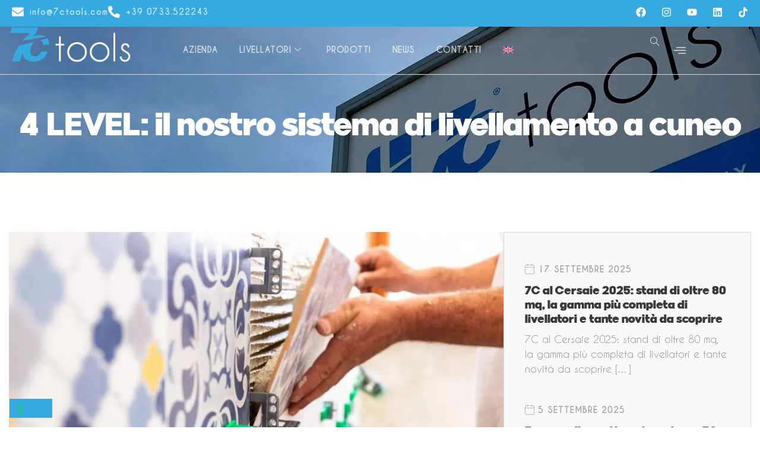

--- FILE ---
content_type: text/css; charset=utf-8
request_url: https://www.7ctools.com/wp-content/cache/min/1/wp-content/plugins/document-embedder-addons-for-elementor/admin/assets/css/main.css?ver=1768554959
body_size: 459
content:
.full_screen{position:absolute;top:0;right:0;width:100px;height:100px;z-index:9999}.protect{position:absolute;top:0;right:0;width:100%;height:100%;z-index:9999}.download{display:inline;text-align:center}.allow_print{display:inline}.toggle_menu{display:inline}.bbutton{margin-bottom:10px}.bbutton-bottom{margin-bottom:10px;cursor:pointer}.wp_head_example,.native_style,.powr_point_style,.only_excel_viewer,.g_slides,.sleek_pdf_viewer_style{text-align:center;margin:0 auto;padding-bottom:20px}.wp_head_example,.google_docs,.google_sheet,.native_style,.power_point_viewer,.only_excel,.word_style,.g_slides_styles,.flip_viewer_style,.sleek_pdf_viewer_style h3,.flip_viewer_style h3{text-align:center}.df-ui-btn span{display:block!important}.df-ui-next span{display:none!important;position:relative}.df-ui-next::after{content:'›';position:absolute;top:50%;left:50%;transform:translate(-50%,-50%)}.df-ui-prev span{display:none!important;position:relative}.df-ui-prev::after{content:'‹';position:absolute;top:50%;left:50%;transform:translate(-50%,-50%)}.df-ui-outline span{display:none!important;position:relative}.df-ui-outline::after{content:'☰';position:absolute;top:50%;left:50%;transform:translate(-50%,-50%)}.df-ui-thumbnail span{display:none!important;position:relative}.df-ui-thumbnail::after{content:'▤';position:absolute;top:50%;left:50%;transform:translate(-50%,-50%)}.df-ui-zoomin span{display:none!important;position:relative}.df-ui-zoomin::after{content:'+';position:absolute;top:50%;left:50%;transform:translate(-50%,-50%)}.df-ui-zoomout span{display:none!important;position:relative}.df-ui-zoomout::after{content:'−';position:absolute;top:50%;left:50%;transform:translate(-50%,-50%)}.df-ui-fullscreen span{display:none!important;position:relative}.df-ui-fullscreen::after{content:'⤢';position:absolute;top:50%;left:50%;transform:translate(-50%,-50%)}.df-ui-share span{display:none!important;position:relative}.df-ui-share::after{content:'⤴';position:absolute;top:50%;left:50%;transform:translate(-50%,-50%)}.df-ui-more{position:relative}.df-ui-more::after{content:'⋮';position:absolute;top:50%;left:50%;transform:translate(-50%,-50%)}#sleek-pdf-viewer{overflow:hidden}#view-pdf-btn{cursor:pointer;padding:10px 21px;font-family:'Arial';font-size:18px;line-height:28px;color:#ededed;border-radius:5px;border:1px #404040;background-color:#1473e6}

--- FILE ---
content_type: text/css; charset=utf-8
request_url: https://www.7ctools.com/wp-content/uploads/elementor/css/post-27.css?ver=1768554959
body_size: 1704
content:
.elementor-kit-27{--e-global-color-primary:#36A9E1;--e-global-color-secondary:#36A9E1;--e-global-color-text:#000000;--e-global-color-accent:#383838;--e-global-color-4da9a17:#466995;--e-global-color-b8a96f0:#7D4600;--e-global-color-9c764db:#1F7FBF;--e-global-color-50b2a21:#FFFFFF45;--e-global-color-2d6a869:#DADADA;--e-global-color-6b0ce64:#F9F9F9;--e-global-color-fdf12ae:#FFFFFFB8;--e-global-color-a96fbfa:#9C9C9C;--e-global-color-c546c7d:#FFFFFF;--e-global-color-a7d11fc:#FFFFFF00;--e-global-color-07d81fb:#4464AD82;--e-global-color-7584f3a:#4464AD2B;--e-global-color-935e556:#4464ADC2;--e-global-color-4f31afd:#FFFFFF1C;--e-global-color-b81f1aa:#111111;--e-global-color-36ba773:#4464AD82;--e-global-color-a379a07:#000000;--e-global-typography-primary-font-family:"Provicali";--e-global-typography-secondary-font-family:"Caviar Dreams";--e-global-typography-text-font-family:"Caviar Dreams";--e-global-typography-text-font-size:17px;--e-global-typography-text-font-weight:400;--e-global-typography-text-line-height:1.5em;--e-global-typography-accent-font-family:"Caviar Dreams";--e-global-typography-accent-font-size:14px;--e-global-typography-accent-font-weight:600;--e-global-typography-accent-text-transform:uppercase;--e-global-typography-accent-line-height:1.3em;--e-global-typography-accent-letter-spacing:0.5px;--e-global-typography-5898891-font-family:"Provicali";--e-global-typography-5898891-font-size:250px;--e-global-typography-5898891-font-weight:normal;--e-global-typography-5898891-line-height:1em;--e-global-typography-5898891-letter-spacing:25px;--e-global-typography-db48b8b-font-family:"Provicali";--e-global-typography-db48b8b-font-size:55px;--e-global-typography-db48b8b-font-weight:normal;--e-global-typography-db48b8b-line-height:1.2em;--e-global-typography-c397194-font-family:"Provicali";--e-global-typography-c397194-font-size:45px;--e-global-typography-c397194-font-weight:normal;--e-global-typography-c397194-line-height:1.2em;--e-global-typography-679076f-font-family:"Provicali";--e-global-typography-679076f-font-size:35px;--e-global-typography-679076f-font-weight:normal;--e-global-typography-679076f-line-height:1.2em;--e-global-typography-a10f8a0-font-family:"Provicali";--e-global-typography-a10f8a0-font-size:25px;--e-global-typography-a10f8a0-font-weight:normal;--e-global-typography-a10f8a0-line-height:1.2em;--e-global-typography-b21c26e-font-family:"Provicali";--e-global-typography-b21c26e-font-size:20px;--e-global-typography-b21c26e-font-weight:normal;--e-global-typography-b21c26e-line-height:1.2em;--e-global-typography-4aceb21-font-family:"Provicali";--e-global-typography-4aceb21-font-size:17px;--e-global-typography-4aceb21-font-weight:600;--e-global-typography-4aceb21-line-height:1.2em;--e-global-typography-1eb2da8-font-family:"Caviar Dreams";--e-global-typography-1eb2da8-font-size:15px;--e-global-typography-1eb2da8-font-weight:400;--e-global-typography-1eb2da8-line-height:1.3em;--e-global-typography-3be2057-font-family:"Caviar Dreams";--e-global-typography-3be2057-font-size:25px;--e-global-typography-3be2057-font-weight:500;--e-global-typography-3be2057-font-style:italic;--e-global-typography-3be2057-line-height:1.2em;--e-global-typography-94bac04-font-family:"Caviar Dreams";--e-global-typography-94bac04-font-size:15px;--e-global-typography-94bac04-font-weight:600;--e-global-typography-94bac04-line-height:1.5em;--e-global-typography-f4f8084-font-family:"Caviar Dreams";--e-global-typography-f4f8084-font-size:35px;--e-global-typography-f4f8084-font-weight:500;--e-global-typography-f4f8084-font-style:italic;--e-global-typography-f4f8084-line-height:1.3em;--e-global-typography-f4f8084-letter-spacing:1.5px;--e-global-typography-48cd92d-font-family:"Caviar Dreams";--e-global-typography-48cd92d-font-size:17px;--e-global-typography-48cd92d-font-weight:500;--e-global-typography-48cd92d-font-style:italic;--e-global-typography-48cd92d-line-height:1.5em;--e-global-typography-3958d75-font-family:"Caviar Dreams";--e-global-typography-3958d75-font-size:14px;--e-global-typography-3958d75-font-weight:700;--e-global-typography-3958d75-text-transform:uppercase;--e-global-typography-3958d75-line-height:1.3em;--e-global-typography-3958d75-letter-spacing:1px;--e-global-typography-31ff809-font-family:"Provicali";--e-global-typography-31ff809-font-size:17px;--e-global-typography-31ff809-font-weight:600;--e-global-typography-31ff809-text-decoration:underline;--e-global-typography-31ff809-line-height:1.3em;--e-global-typography-45109ee-font-family:"Provicali";--e-global-typography-45109ee-font-size:25px;--e-global-typography-45109ee-font-weight:600;--e-global-typography-45109ee-text-decoration:line-through;--e-global-typography-45109ee-line-height:1.2em;--e-global-typography-980f1d7-font-family:"Provicali";--e-global-typography-980f1d7-font-weight:700;--e-global-typography-980f1d7-line-height:1.3em;color:var( --e-global-color-text );font-family:"Caviar Dreams", Sans-serif;font-size:17px;font-weight:400;line-height:1.5em;}.elementor-kit-27 button,.elementor-kit-27 input[type="button"],.elementor-kit-27 input[type="submit"],.elementor-kit-27 .elementor-button{background-color:var( --e-global-color-primary );font-family:var( --e-global-typography-accent-font-family ), Sans-serif;font-size:var( --e-global-typography-accent-font-size );font-weight:var( --e-global-typography-accent-font-weight );text-transform:var( --e-global-typography-accent-text-transform );line-height:var( --e-global-typography-accent-line-height );letter-spacing:var( --e-global-typography-accent-letter-spacing );color:var( --e-global-color-c546c7d );border-style:solid;border-width:1px 1px 1px 1px;border-color:var( --e-global-color-primary );border-radius:0px 0px 0px 0px;padding:15px 35px 15px 35px;}.elementor-kit-27 button:hover,.elementor-kit-27 button:focus,.elementor-kit-27 input[type="button"]:hover,.elementor-kit-27 input[type="button"]:focus,.elementor-kit-27 input[type="submit"]:hover,.elementor-kit-27 input[type="submit"]:focus,.elementor-kit-27 .elementor-button:hover,.elementor-kit-27 .elementor-button:focus{background-color:var( --e-global-color-9c764db );color:#FFFFFF;border-style:solid;border-color:var( --e-global-color-9c764db );}.elementor-kit-27 e-page-transition{background-color:#FFBC7D;}.elementor-kit-27 a{color:var( --e-global-color-primary );}.elementor-kit-27 h1{color:var( --e-global-color-accent );font-family:var( --e-global-typography-db48b8b-font-family ), Sans-serif;font-size:var( --e-global-typography-db48b8b-font-size );font-weight:var( --e-global-typography-db48b8b-font-weight );line-height:var( --e-global-typography-db48b8b-line-height );}.elementor-kit-27 h2{color:var( --e-global-color-accent );font-family:var( --e-global-typography-c397194-font-family ), Sans-serif;font-size:var( --e-global-typography-c397194-font-size );font-weight:var( --e-global-typography-c397194-font-weight );line-height:var( --e-global-typography-c397194-line-height );}.elementor-kit-27 h3{color:var( --e-global-color-accent );font-family:var( --e-global-typography-679076f-font-family ), Sans-serif;font-size:var( --e-global-typography-679076f-font-size );font-weight:var( --e-global-typography-679076f-font-weight );line-height:var( --e-global-typography-679076f-line-height );}.elementor-kit-27 h4{color:var( --e-global-color-accent );font-family:var( --e-global-typography-a10f8a0-font-family ), Sans-serif;font-size:var( --e-global-typography-a10f8a0-font-size );font-weight:var( --e-global-typography-a10f8a0-font-weight );line-height:var( --e-global-typography-a10f8a0-line-height );}.elementor-kit-27 h5{color:var( --e-global-color-accent );font-family:var( --e-global-typography-b21c26e-font-family ), Sans-serif;font-size:var( --e-global-typography-b21c26e-font-size );font-weight:var( --e-global-typography-b21c26e-font-weight );line-height:var( --e-global-typography-b21c26e-line-height );}.elementor-kit-27 h6{color:var( --e-global-color-accent );font-family:var( --e-global-typography-4aceb21-font-family ), Sans-serif;font-size:var( --e-global-typography-4aceb21-font-size );font-weight:var( --e-global-typography-4aceb21-font-weight );line-height:var( --e-global-typography-4aceb21-line-height );}.elementor-kit-27 img{border-radius:0px 0px 0px 0px;}.elementor-kit-27 label{font-family:var( --e-global-typography-94bac04-font-family ), Sans-serif;font-size:var( --e-global-typography-94bac04-font-size );font-weight:var( --e-global-typography-94bac04-font-weight );line-height:var( --e-global-typography-94bac04-line-height );}.elementor-kit-27 input:not([type="button"]):not([type="submit"]),.elementor-kit-27 textarea,.elementor-kit-27 .elementor-field-textual{font-family:var( --e-global-typography-1eb2da8-font-family ), Sans-serif;font-size:var( --e-global-typography-1eb2da8-font-size );font-weight:var( --e-global-typography-1eb2da8-font-weight );line-height:var( --e-global-typography-1eb2da8-line-height );color:var( --e-global-color-text );background-color:#F6F6F600;border-style:solid;border-width:1px 1px 1px 1px;border-color:var( --e-global-color-50b2a21 );border-radius:0px 0px 0px 0px;padding:13px 13px 13px 13px;}.elementor-kit-27 input:focus:not([type="button"]):not([type="submit"]),.elementor-kit-27 textarea:focus,.elementor-kit-27 .elementor-field-textual:focus{color:var( --e-global-color-text );box-shadow:0px 0px 10px 0px rgba(0, 0, 0, 0);border-style:solid;border-color:var( --e-global-color-4da9a17 );}.elementor-section.elementor-section-boxed > .elementor-container{max-width:1280px;}.e-con{--container-max-width:1280px;}.elementor-widget:not(:last-child){--kit-widget-spacing:20px;}.elementor-element{--widgets-spacing:20px 20px;--widgets-spacing-row:20px;--widgets-spacing-column:20px;}{}h1.entry-title{display:var(--page-title-display);}@media(max-width:1024px){.elementor-kit-27{--e-global-typography-db48b8b-font-size:45px;--e-global-typography-c397194-font-size:35px;--e-global-typography-679076f-font-size:30px;--e-global-typography-a10f8a0-font-size:23px;--e-global-typography-b21c26e-font-size:17px;--e-global-typography-4aceb21-font-size:15px;--e-global-typography-3be2057-font-size:25px;--e-global-typography-f4f8084-font-size:30px;--e-global-typography-31ff809-font-size:15px;--e-global-typography-45109ee-font-size:23px;}.elementor-kit-27 h1{font-size:var( --e-global-typography-db48b8b-font-size );line-height:var( --e-global-typography-db48b8b-line-height );}.elementor-kit-27 h2{font-size:var( --e-global-typography-c397194-font-size );line-height:var( --e-global-typography-c397194-line-height );}.elementor-kit-27 h3{font-size:var( --e-global-typography-679076f-font-size );line-height:var( --e-global-typography-679076f-line-height );}.elementor-kit-27 h4{font-size:var( --e-global-typography-a10f8a0-font-size );line-height:var( --e-global-typography-a10f8a0-line-height );}.elementor-kit-27 h5{font-size:var( --e-global-typography-b21c26e-font-size );line-height:var( --e-global-typography-b21c26e-line-height );}.elementor-kit-27 h6{font-size:var( --e-global-typography-4aceb21-font-size );line-height:var( --e-global-typography-4aceb21-line-height );}.elementor-kit-27 button,.elementor-kit-27 input[type="button"],.elementor-kit-27 input[type="submit"],.elementor-kit-27 .elementor-button{font-size:var( --e-global-typography-accent-font-size );line-height:var( --e-global-typography-accent-line-height );letter-spacing:var( --e-global-typography-accent-letter-spacing );}.elementor-kit-27 label{font-size:var( --e-global-typography-94bac04-font-size );line-height:var( --e-global-typography-94bac04-line-height );}.elementor-kit-27 input:not([type="button"]):not([type="submit"]),.elementor-kit-27 textarea,.elementor-kit-27 .elementor-field-textual{font-size:var( --e-global-typography-1eb2da8-font-size );line-height:var( --e-global-typography-1eb2da8-line-height );}.elementor-section.elementor-section-boxed > .elementor-container{max-width:1024px;}.e-con{--container-max-width:1024px;}}@media(max-width:767px){.elementor-kit-27{--e-global-typography-5898891-font-size:120px;--e-global-typography-5898891-letter-spacing:10px;--e-global-typography-db48b8b-font-size:35px;--e-global-typography-c397194-font-size:30px;--e-global-typography-679076f-font-size:25px;--e-global-typography-a10f8a0-font-size:20px;--e-global-typography-b21c26e-font-size:18px;--e-global-typography-4aceb21-font-size:16px;--e-global-typography-3be2057-font-size:22px;--e-global-typography-f4f8084-font-size:23px;--e-global-typography-31ff809-font-size:16px;--e-global-typography-45109ee-font-size:20px;}.elementor-kit-27 h1{font-size:var( --e-global-typography-db48b8b-font-size );line-height:var( --e-global-typography-db48b8b-line-height );}.elementor-kit-27 h2{font-size:var( --e-global-typography-c397194-font-size );line-height:var( --e-global-typography-c397194-line-height );}.elementor-kit-27 h3{font-size:var( --e-global-typography-679076f-font-size );line-height:var( --e-global-typography-679076f-line-height );}.elementor-kit-27 h4{font-size:var( --e-global-typography-a10f8a0-font-size );line-height:var( --e-global-typography-a10f8a0-line-height );}.elementor-kit-27 h5{font-size:var( --e-global-typography-b21c26e-font-size );line-height:var( --e-global-typography-b21c26e-line-height );}.elementor-kit-27 h6{font-size:var( --e-global-typography-4aceb21-font-size );line-height:var( --e-global-typography-4aceb21-line-height );}.elementor-kit-27 button,.elementor-kit-27 input[type="button"],.elementor-kit-27 input[type="submit"],.elementor-kit-27 .elementor-button{font-size:var( --e-global-typography-accent-font-size );line-height:var( --e-global-typography-accent-line-height );letter-spacing:var( --e-global-typography-accent-letter-spacing );}.elementor-kit-27 label{font-size:var( --e-global-typography-94bac04-font-size );line-height:var( --e-global-typography-94bac04-line-height );}.elementor-kit-27 input:not([type="button"]):not([type="submit"]),.elementor-kit-27 textarea,.elementor-kit-27 .elementor-field-textual{font-size:var( --e-global-typography-1eb2da8-font-size );line-height:var( --e-global-typography-1eb2da8-line-height );}.elementor-section.elementor-section-boxed > .elementor-container{max-width:767px;}.e-con{--container-max-width:767px;}}/* Start Custom Fonts CSS */@font-face {
	font-family: 'Provicali';
	font-style: normal;
	font-weight: normal;
	font-display: auto;
	src: url('https://www.7ctools.com/wp-content/uploads/2024/04/Provicali.ttf') format('truetype');
}
/* End Custom Fonts CSS */
/* Start Custom Fonts CSS */@font-face {
	font-family: 'Caviar Dreams';
	font-style: normal;
	font-weight: normal;
	font-display: auto;
	src: url('https://www.7ctools.com/wp-content/uploads/2024/04/CaviarDreams.ttf') format('truetype');
}
@font-face {
	font-family: 'Caviar Dreams';
	font-style: italic;
	font-weight: normal;
	font-display: auto;
	src: url('https://www.7ctools.com/wp-content/uploads/2024/04/CaviarDreams_Italic.ttf') format('truetype');
}
@font-face {
	font-family: 'Caviar Dreams';
	font-style: normal;
	font-weight: bold;
	font-display: auto;
	src: url('https://www.7ctools.com/wp-content/uploads/2024/04/CaviarDreams_Bold.ttf') format('truetype');
}
@font-face {
	font-family: 'Caviar Dreams';
	font-style: italic;
	font-weight: bold;
	font-display: auto;
	src: url('https://www.7ctools.com/wp-content/uploads/2024/04/CaviarDreams_BoldItalic.ttf') format('truetype');
}
/* End Custom Fonts CSS */

--- FILE ---
content_type: text/css; charset=utf-8
request_url: https://www.7ctools.com/wp-content/uploads/elementor/css/post-178.css?ver=1768554959
body_size: 2315
content:
.elementor-178 .elementor-element.elementor-element-a4fd69a{--display:flex;--flex-direction:row;--container-widget-width:initial;--container-widget-height:100%;--container-widget-flex-grow:1;--container-widget-align-self:stretch;--flex-wrap-mobile:wrap;--gap:0px 0px;--row-gap:0px;--column-gap:0px;--padding-top:0px;--padding-bottom:0px;--padding-left:0px;--padding-right:0px;--z-index:98;}.elementor-178 .elementor-element.elementor-element-2eb92b6d{--display:flex;--flex-direction:row;--container-widget-width:initial;--container-widget-height:100%;--container-widget-flex-grow:1;--container-widget-align-self:stretch;--flex-wrap-mobile:wrap;--padding-top:10px;--padding-bottom:10px;--padding-left:20px;--padding-right:20px;}.elementor-178 .elementor-element.elementor-element-2eb92b6d:not(.elementor-motion-effects-element-type-background), .elementor-178 .elementor-element.elementor-element-2eb92b6d > .elementor-motion-effects-container > .elementor-motion-effects-layer{background-color:#36A9E1;}.elementor-178 .elementor-element.elementor-element-158041b0{--display:flex;--justify-content:center;--padding-top:0px;--padding-bottom:0px;--padding-left:0px;--padding-right:0px;}.elementor-178 .elementor-element.elementor-element-7d0f7063 .elementor-icon-list-items:not(.elementor-inline-items) .elementor-icon-list-item:not(:last-child){padding-block-end:calc(50px/2);}.elementor-178 .elementor-element.elementor-element-7d0f7063 .elementor-icon-list-items:not(.elementor-inline-items) .elementor-icon-list-item:not(:first-child){margin-block-start:calc(50px/2);}.elementor-178 .elementor-element.elementor-element-7d0f7063 .elementor-icon-list-items.elementor-inline-items .elementor-icon-list-item{margin-inline:calc(50px/2);}.elementor-178 .elementor-element.elementor-element-7d0f7063 .elementor-icon-list-items.elementor-inline-items{margin-inline:calc(-50px/2);}.elementor-178 .elementor-element.elementor-element-7d0f7063 .elementor-icon-list-items.elementor-inline-items .elementor-icon-list-item:after{inset-inline-end:calc(-50px/2);}.elementor-178 .elementor-element.elementor-element-7d0f7063 .elementor-icon-list-icon i{color:#FFFFFF;transition:color 0.3s;}.elementor-178 .elementor-element.elementor-element-7d0f7063 .elementor-icon-list-icon svg{fill:#FFFFFF;transition:fill 0.3s;}.elementor-178 .elementor-element.elementor-element-7d0f7063{--e-icon-list-icon-size:20px;--icon-vertical-offset:0px;}.elementor-178 .elementor-element.elementor-element-7d0f7063 .elementor-icon-list-item > .elementor-icon-list-text, .elementor-178 .elementor-element.elementor-element-7d0f7063 .elementor-icon-list-item > a{font-family:"Caviar Dreams", Sans-serif;font-size:14px;font-weight:700;text-transform:lowercase;line-height:1.3em;letter-spacing:1px;}.elementor-178 .elementor-element.elementor-element-7d0f7063 .elementor-icon-list-text{color:var( --e-global-color-fdf12ae );transition:color 0.3s;}.elementor-178 .elementor-element.elementor-element-5e8b2fca{--display:flex;--justify-content:center;--align-items:flex-end;--container-widget-width:calc( ( 1 - var( --container-widget-flex-grow ) ) * 100% );--padding-top:0px;--padding-bottom:0px;--padding-left:0px;--padding-right:0px;}.elementor-178 .elementor-element.elementor-element-5cd63076{--grid-template-columns:repeat(0, auto);text-align:right;--icon-size:17px;--grid-column-gap:20px;--grid-row-gap:0px;}.elementor-178 .elementor-element.elementor-element-5cd63076 .elementor-social-icon{background-color:#02010100;--icon-padding:0em;}.elementor-178 .elementor-element.elementor-element-5d97fd43{--display:flex;--flex-direction:row;--container-widget-width:initial;--container-widget-height:100%;--container-widget-flex-grow:1;--container-widget-align-self:stretch;--flex-wrap-mobile:wrap;--gap:0px 0px;--row-gap:0px;--column-gap:0px;border-style:solid;--border-style:solid;border-width:0px 0px 1px 0px;--border-top-width:0px;--border-right-width:0px;--border-bottom-width:1px;--border-left-width:0px;border-color:var( --e-global-color-2d6a869 );--border-color:var( --e-global-color-2d6a869 );--margin-top:0px;--margin-bottom:-200px;--margin-left:0px;--margin-right:0px;--padding-top:0px;--padding-bottom:0px;--padding-left:15px;--padding-right:15px;--z-index:99;}.elementor-178 .elementor-element.elementor-element-21b6e57b{--display:flex;--flex-direction:row;--container-widget-width:calc( ( 1 - var( --container-widget-flex-grow ) ) * 100% );--container-widget-height:100%;--container-widget-flex-grow:1;--container-widget-align-self:stretch;--flex-wrap-mobile:wrap;--justify-content:space-between;--align-items:center;--padding-top:0px;--padding-bottom:0px;--padding-left:0px;--padding-right:0px;}.elementor-178 .elementor-element.elementor-element-389289a{text-align:start;}.elementor-178 .elementor-element.elementor-element-389289a img{width:75%;max-width:100%;}.elementor-178 .elementor-element.elementor-element-88b0358 .ekit_navsearch-button :is(i, svg){font-size:20px;}.elementor-178 .elementor-element.elementor-element-88b0358 .ekit_navsearch-button, .elementor-178 .elementor-element.elementor-element-88b0358 .ekit_search-button{color:var( --e-global-color-fdf12ae );fill:var( --e-global-color-fdf12ae );}.elementor-178 .elementor-element.elementor-element-88b0358 .ekit_navsearch-button:hover, .elementor-178 .elementor-element.elementor-element-88b0358 .ekit_search-button:hover{color:var( --e-global-color-fdf12ae );fill:var( --e-global-color-fdf12ae );}.elementor-178 .elementor-element.elementor-element-88b0358 .ekit_navsearch-button{margin:5px 5px 5px 5px;padding:0px 0px 0px 0px;width:40px;height:40px;line-height:40px;text-align:center;}.ekit-popup-88b0358 .ekit_modal-searchPanel .ekit-search-group input:not([type=submit]), .ekit-popup-88b0358 button.mfp-close{border-color:var( --e-global-color-fdf12ae );}.ekit-popup-88b0358 .ekit_modal-searchPanel .ekit-search-group .ekit_search-button, .ekit-popup-88b0358 .ekit-promo-popup .mfp-close, .ekit-popup-88b0358 .ekit_search-field{color:var( --e-global-color-fdf12ae );}.ekit-popup-88b0358 .ekit_modal-searchPanel .ekit-search-group .ekit_search-field::-webkit-input-placeholder{color:var( --e-global-color-fdf12ae );}.ekit-popup-88b0358 .ekit_modal-searchPanel .ekit-search-group .ekit_search-field::-moz-placeholder{color:var( --e-global-color-fdf12ae );}.ekit-popup-88b0358 .ekit_modal-searchPanel .ekit-search-group .ekit_search-field:-ms-input-placeholder{color:var( --e-global-color-fdf12ae );}.ekit-popup-88b0358 .ekit_modal-searchPanel .ekit-search-group .ekit_search-field:-moz-placeholder{color:var( --e-global-color-fdf12ae );}
					.elementor-178 .elementor-element.elementor-element-1e708fab .elementskit-navbar-nav .elementskit-submenu-panel > li > a:hover,
					.elementor-178 .elementor-element.elementor-element-1e708fab .elementskit-navbar-nav .elementskit-submenu-panel > li > a:focus,
					.elementor-178 .elementor-element.elementor-element-1e708fab .elementskit-navbar-nav .elementskit-submenu-panel > li > a:active,
					.elementor-178 .elementor-element.elementor-element-1e708fab .elementskit-navbar-nav .elementskit-submenu-panel > li:hover > a{background-color:var( --e-global-color-9c764db );}.elementor-178 .elementor-element.elementor-element-1e708fab .elementskit-navbar-nav .elementskit-submenu-panel > li.current-menu-item > a{background-color:var( --e-global-color-9c764db );color:#FFFFFF !important;}.elementor-178 .elementor-element.elementor-element-1e708fab .elementskit-menu-hamburger{background-color:var( --e-global-color-primary );float:right;border-style:none;}.elementor-178 .elementor-element.elementor-element-1e708fab .elementskit-menu-close{background-color:var( --e-global-color-primary );border-style:none;color:#FFFFFF;}.elementor-178 .elementor-element.elementor-element-1e708fab .elementskit-menu-container{height:80px;border-radius:0px 0px 0px 0px;}.elementor-178 .elementor-element.elementor-element-1e708fab .elementskit-navbar-nav > li > a{font-family:var( --e-global-typography-accent-font-family ), Sans-serif;font-size:var( --e-global-typography-accent-font-size );font-weight:var( --e-global-typography-accent-font-weight );text-transform:var( --e-global-typography-accent-text-transform );line-height:var( --e-global-typography-accent-line-height );letter-spacing:var( --e-global-typography-accent-letter-spacing );color:var( --e-global-color-fdf12ae );border-style:solid;border-width:0px 0px 2px 0px;border-color:var( --e-global-color-a7d11fc );padding:0px 0px 0px 0px;}.elementor-178 .elementor-element.elementor-element-1e708fab .elementskit-navbar-nav > li > a:hover{color:var( --e-global-color-c546c7d );}.elementor-178 .elementor-element.elementor-element-1e708fab .elementskit-navbar-nav > li > a:focus{color:var( --e-global-color-c546c7d );}.elementor-178 .elementor-element.elementor-element-1e708fab .elementskit-navbar-nav > li > a:active{color:var( --e-global-color-c546c7d );}.elementor-178 .elementor-element.elementor-element-1e708fab .elementskit-navbar-nav > li:hover > a{color:var( --e-global-color-c546c7d );border-style:solid;border-color:var( --e-global-color-c546c7d );}.elementor-178 .elementor-element.elementor-element-1e708fab .elementskit-navbar-nav > li:hover > a .elementskit-submenu-indicator{color:var( --e-global-color-c546c7d );}.elementor-178 .elementor-element.elementor-element-1e708fab .elementskit-navbar-nav > li > a:hover .elementskit-submenu-indicator{color:var( --e-global-color-c546c7d );}.elementor-178 .elementor-element.elementor-element-1e708fab .elementskit-navbar-nav > li > a:focus .elementskit-submenu-indicator{color:var( --e-global-color-c546c7d );}.elementor-178 .elementor-element.elementor-element-1e708fab .elementskit-navbar-nav > li > a:active .elementskit-submenu-indicator{color:var( --e-global-color-c546c7d );}.elementor-178 .elementor-element.elementor-element-1e708fab .elementskit-navbar-nav > li.current-menu-item > a{color:var( --e-global-color-c546c7d );border-style:solid;border-color:var( --e-global-color-c546c7d );}.elementor-178 .elementor-element.elementor-element-1e708fab .elementskit-navbar-nav > li.current-menu-ancestor > a{color:var( --e-global-color-c546c7d );}.elementor-178 .elementor-element.elementor-element-1e708fab .elementskit-navbar-nav > li.current-menu-ancestor > a .elementskit-submenu-indicator{color:var( --e-global-color-c546c7d );}.elementor-178 .elementor-element.elementor-element-1e708fab .elementskit-navbar-nav > li{margin:0px 18px 0px 18px;}.elementor-178 .elementor-element.elementor-element-1e708fab .elementskit-navbar-nav > li > a .elementskit-submenu-indicator{color:var( --e-global-color-fdf12ae );fill:var( --e-global-color-fdf12ae );}.elementor-178 .elementor-element.elementor-element-1e708fab .elementskit-navbar-nav > li > a .ekit-submenu-indicator-icon{color:var( --e-global-color-fdf12ae );fill:var( --e-global-color-fdf12ae );}.elementor-178 .elementor-element.elementor-element-1e708fab .elementskit-navbar-nav .elementskit-submenu-panel > li > a{font-family:var( --e-global-typography-accent-font-family ), Sans-serif;font-size:var( --e-global-typography-accent-font-size );font-weight:var( --e-global-typography-accent-font-weight );text-transform:var( --e-global-typography-accent-text-transform );line-height:var( --e-global-typography-accent-line-height );letter-spacing:var( --e-global-typography-accent-letter-spacing );padding:25px 25px 25px 25px;color:var( --e-global-color-text );}.elementor-178 .elementor-element.elementor-element-1e708fab .elementskit-navbar-nav .elementskit-submenu-panel > li > a:hover{color:#FFFFFF;}.elementor-178 .elementor-element.elementor-element-1e708fab .elementskit-navbar-nav .elementskit-submenu-panel > li > a:focus{color:#FFFFFF;}.elementor-178 .elementor-element.elementor-element-1e708fab .elementskit-navbar-nav .elementskit-submenu-panel > li > a:active{color:#FFFFFF;}.elementor-178 .elementor-element.elementor-element-1e708fab .elementskit-navbar-nav .elementskit-submenu-panel > li:hover > a{color:#FFFFFF;}.elementor-178 .elementor-element.elementor-element-1e708fab .elementskit-submenu-panel{padding:0px 0px 0px 0px;}.elementor-178 .elementor-element.elementor-element-1e708fab .elementskit-navbar-nav .elementskit-submenu-panel{border-style:none;border-radius:0px 0px 0px 0px;min-width:220px;}.elementor-178 .elementor-element.elementor-element-1e708fab .elementskit-menu-hamburger .elementskit-menu-hamburger-icon{background-color:var( --e-global-color-c546c7d );}.elementor-178 .elementor-element.elementor-element-1e708fab .elementskit-menu-hamburger > .ekit-menu-icon{color:var( --e-global-color-c546c7d );}.elementor-178 .elementor-element.elementor-element-1e708fab .elementskit-menu-hamburger:hover .elementskit-menu-hamburger-icon{background-color:var( --e-global-color-c546c7d );}.elementor-178 .elementor-element.elementor-element-1e708fab .elementskit-menu-hamburger:hover > .ekit-menu-icon{color:var( --e-global-color-c546c7d );}.elementor-178 .elementor-element.elementor-element-1e708fab .elementskit-menu-close:hover{border-style:none;color:#FFFFFF;}.elementor-178 .elementor-element.elementor-element-7e2bfd9b{--display:flex;--flex-direction:row;--container-widget-width:calc( ( 1 - var( --container-widget-flex-grow ) ) * 100% );--container-widget-height:100%;--container-widget-flex-grow:1;--container-widget-align-self:stretch;--flex-wrap-mobile:wrap;--justify-content:flex-end;--align-items:center;--gap:25px 25px;--row-gap:25px;--column-gap:25px;--padding-top:0px;--padding-bottom:0px;--padding-left:0px;--padding-right:0px;}.elementor-178 .elementor-element.elementor-element-de03bfe .ekit_navsearch-button :is(i, svg){font-size:20px;}.elementor-178 .elementor-element.elementor-element-de03bfe .ekit_navsearch-button, .elementor-178 .elementor-element.elementor-element-de03bfe .ekit_search-button{color:var( --e-global-color-fdf12ae );fill:var( --e-global-color-fdf12ae );}.elementor-178 .elementor-element.elementor-element-de03bfe .ekit_navsearch-button:hover, .elementor-178 .elementor-element.elementor-element-de03bfe .ekit_search-button:hover{color:var( --e-global-color-fdf12ae );fill:var( --e-global-color-fdf12ae );}.elementor-178 .elementor-element.elementor-element-de03bfe .ekit_navsearch-button{margin:5px 5px 5px 5px;padding:0px 0px 0px 0px;width:40px;height:40px;line-height:40px;text-align:center;}.ekit-popup-de03bfe .ekit_modal-searchPanel .ekit-search-group input:not([type=submit]), .ekit-popup-de03bfe button.mfp-close{border-color:var( --e-global-color-fdf12ae );}.ekit-popup-de03bfe .ekit_modal-searchPanel .ekit-search-group .ekit_search-button, .ekit-popup-de03bfe .ekit-promo-popup .mfp-close, .ekit-popup-de03bfe .ekit_search-field{color:var( --e-global-color-fdf12ae );}.ekit-popup-de03bfe .ekit_modal-searchPanel .ekit-search-group .ekit_search-field::-webkit-input-placeholder{color:var( --e-global-color-fdf12ae );}.ekit-popup-de03bfe .ekit_modal-searchPanel .ekit-search-group .ekit_search-field::-moz-placeholder{color:var( --e-global-color-fdf12ae );}.ekit-popup-de03bfe .ekit_modal-searchPanel .ekit-search-group .ekit_search-field:-ms-input-placeholder{color:var( --e-global-color-fdf12ae );}.ekit-popup-de03bfe .ekit_modal-searchPanel .ekit-search-group .ekit_search-field:-moz-placeholder{color:var( --e-global-color-fdf12ae );}.elementor-178 .elementor-element.elementor-element-66e8c1c8 .ekit-wid-con .ekit-sidebar-widget{background-color:var( --e-global-color-secondary );max-width:650px;}.elementor-178 .elementor-element.elementor-element-66e8c1c8{width:auto;max-width:auto;align-self:center;}.elementor-178 .elementor-element.elementor-element-66e8c1c8 .ekit-sidebar-group{--transition-duration:0.5s;}.elementor-178 .elementor-element.elementor-element-66e8c1c8 .ekit_navSidebar-button{color:var( --e-global-color-fdf12ae );}.elementor-178 .elementor-element.elementor-element-66e8c1c8 .ekit_navSidebar-button svg path{stroke:var( --e-global-color-fdf12ae );fill:var( --e-global-color-fdf12ae );}.elementor-178 .elementor-element.elementor-element-66e8c1c8 .ekit_navSidebar-button i{font-size:20px;}.elementor-178 .elementor-element.elementor-element-66e8c1c8 .ekit_navSidebar-button svg{max-width:20px;}.elementor-178 .elementor-element.elementor-element-66e8c1c8 .ekit_navSidebar-button, .elementor-178 .elementor-element.elementor-element-66e8c1c8 .ekit_social_media ul > li:last-child{padding:4px 7px 5px 7px;}.elementor-178 .elementor-element.elementor-element-66e8c1c8 .ekit_close-side-widget{color:var( --e-global-color-9c764db );border-radius:50% 50% 50% 50%;padding:4px 7px 5px 7px;}.elementor-178 .elementor-element.elementor-element-66e8c1c8 .ekit_close-side-widget svg path{stroke:var( --e-global-color-9c764db );fill:var( --e-global-color-9c764db );}.elementor-178 .elementor-element.elementor-element-66e8c1c8 .ekit_close-side-widget i{font-size:20px;}.elementor-178 .elementor-element.elementor-element-66e8c1c8 .ekit_close-side-widget svg{max-width:20px;}.elementor-theme-builder-content-area{height:400px;}.elementor-location-header:before, .elementor-location-footer:before{content:"";display:table;clear:both;}@media(max-width:1024px){.elementor-178 .elementor-element.elementor-element-a4fd69a{--flex-direction:column;--container-widget-width:100%;--container-widget-height:initial;--container-widget-flex-grow:0;--container-widget-align-self:initial;--flex-wrap-mobile:wrap;--padding-top:0px;--padding-bottom:0px;--padding-left:15px;--padding-right:15px;}.elementor-178 .elementor-element.elementor-element-2eb92b6d{--padding-top:15px;--padding-bottom:15px;--padding-left:15px;--padding-right:15px;}.elementor-178 .elementor-element.elementor-element-158041b0{--align-items:center;--container-widget-width:calc( ( 1 - var( --container-widget-flex-grow ) ) * 100% );}.elementor-178 .elementor-element.elementor-element-5e8b2fca{--align-items:center;--container-widget-width:calc( ( 1 - var( --container-widget-flex-grow ) ) * 100% );}.elementor-178 .elementor-element.elementor-element-5cd63076{text-align:center;}.elementor-178 .elementor-element.elementor-element-5d97fd43{--flex-direction:column;--container-widget-width:100%;--container-widget-height:initial;--container-widget-flex-grow:0;--container-widget-align-self:initial;--flex-wrap-mobile:wrap;--padding-top:15px;--padding-bottom:15px;--padding-left:15px;--padding-right:15px;}.elementor-178 .elementor-element.elementor-element-389289a img{width:75%;}.elementor-178 .elementor-element.elementor-element-1e708fab{width:var( --container-widget-width, 25% );max-width:25%;--container-widget-width:25%;--container-widget-flex-grow:0;}.elementor-178 .elementor-element.elementor-element-1e708fab .elementskit-nav-identity-panel{padding:10px 0px 10px 0px;}.elementor-178 .elementor-element.elementor-element-1e708fab .elementskit-menu-container{max-width:350px;border-radius:0px 0px 0px 0px;}.elementor-178 .elementor-element.elementor-element-1e708fab .elementskit-navbar-nav > li > a{font-size:var( --e-global-typography-accent-font-size );line-height:var( --e-global-typography-accent-line-height );letter-spacing:var( --e-global-typography-accent-letter-spacing );color:var( --e-global-color-accent );border-width:0px 0px 0px 0px;padding:10px 15px 10px 15px;}.elementor-178 .elementor-element.elementor-element-1e708fab .elementskit-navbar-nav > li > a:hover{color:var( --e-global-color-9c764db );}.elementor-178 .elementor-element.elementor-element-1e708fab .elementskit-navbar-nav > li > a:focus{color:var( --e-global-color-9c764db );}.elementor-178 .elementor-element.elementor-element-1e708fab .elementskit-navbar-nav > li > a:active{color:var( --e-global-color-9c764db );}.elementor-178 .elementor-element.elementor-element-1e708fab .elementskit-navbar-nav > li:hover > a{color:var( --e-global-color-9c764db );border-width:0px 0px 0px 0px;}.elementor-178 .elementor-element.elementor-element-1e708fab .elementskit-navbar-nav > li:hover > a .elementskit-submenu-indicator{color:var( --e-global-color-9c764db );}.elementor-178 .elementor-element.elementor-element-1e708fab .elementskit-navbar-nav > li > a:hover .elementskit-submenu-indicator{color:var( --e-global-color-9c764db );}.elementor-178 .elementor-element.elementor-element-1e708fab .elementskit-navbar-nav > li > a:focus .elementskit-submenu-indicator{color:var( --e-global-color-9c764db );}.elementor-178 .elementor-element.elementor-element-1e708fab .elementskit-navbar-nav > li > a:active .elementskit-submenu-indicator{color:var( --e-global-color-9c764db );}.elementor-178 .elementor-element.elementor-element-1e708fab .elementskit-navbar-nav > li.current-menu-item > a{color:var( --e-global-color-9c764db );border-width:0px 0px 0px 0px;}.elementor-178 .elementor-element.elementor-element-1e708fab .elementskit-navbar-nav > li.current-menu-ancestor > a{color:var( --e-global-color-9c764db );}.elementor-178 .elementor-element.elementor-element-1e708fab .elementskit-navbar-nav > li.current-menu-ancestor > a .elementskit-submenu-indicator{color:var( --e-global-color-9c764db );}.elementor-178 .elementor-element.elementor-element-1e708fab .elementskit-navbar-nav > li{margin:0px 0px 15px 0px;}.elementor-178 .elementor-element.elementor-element-1e708fab .elementskit-navbar-nav .elementskit-submenu-panel > li > a{font-size:var( --e-global-typography-accent-font-size );line-height:var( --e-global-typography-accent-line-height );letter-spacing:var( --e-global-typography-accent-letter-spacing );padding:15px 15px 15px 15px;}.elementor-178 .elementor-element.elementor-element-1e708fab .elementskit-navbar-nav .elementskit-submenu-panel{border-radius:0px 0px 0px 0px;}.elementor-178 .elementor-element.elementor-element-1e708fab .elementskit-menu-hamburger{padding:12px 12px 12px 12px;width:45px;border-radius:0px;}.elementor-178 .elementor-element.elementor-element-1e708fab .elementskit-menu-close{padding:12px 12px 12px 12px;margin:12px 12px 12px 12px;width:45px;border-radius:0px;}.elementor-178 .elementor-element.elementor-element-1e708fab .elementskit-nav-logo > img{max-width:160px;max-height:60px;}.elementor-178 .elementor-element.elementor-element-1e708fab .elementskit-nav-logo{margin:5px 0px 5px 0px;padding:5px 5px 5px 5px;}.elementor-178 .elementor-element.elementor-element-7e2bfd9b{--padding-top:15px;--padding-bottom:0px;--padding-left:0px;--padding-right:0px;}}@media(max-width:767px){.elementor-178 .elementor-element.elementor-element-21b6e57b{--flex-wrap:nowrap;}.elementor-178 .elementor-element.elementor-element-1e708fab{--container-widget-width:20%;--container-widget-flex-grow:0;width:var( --container-widget-width, 20% );max-width:20%;}.elementor-178 .elementor-element.elementor-element-1e708fab .elementskit-navbar-nav > li > a{font-size:var( --e-global-typography-accent-font-size );line-height:var( --e-global-typography-accent-line-height );letter-spacing:var( --e-global-typography-accent-letter-spacing );}.elementor-178 .elementor-element.elementor-element-1e708fab .elementskit-navbar-nav > li{margin:0px 0px 10px 0px;}.elementor-178 .elementor-element.elementor-element-1e708fab .elementskit-navbar-nav .elementskit-submenu-panel > li > a{font-size:var( --e-global-typography-accent-font-size );line-height:var( --e-global-typography-accent-line-height );letter-spacing:var( --e-global-typography-accent-letter-spacing );}.elementor-178 .elementor-element.elementor-element-1e708fab .elementskit-nav-logo > img{max-width:120px;max-height:50px;}.elementor-178 .elementor-element.elementor-element-1e708fab .elementskit-nav-logo{margin:0px 0px 0px 10px;}}@media(min-width:768px){.elementor-178 .elementor-element.elementor-element-a4fd69a{--content-width:1280px;}.elementor-178 .elementor-element.elementor-element-5d97fd43{--content-width:1280px;}.elementor-178 .elementor-element.elementor-element-21b6e57b{--width:85%;}.elementor-178 .elementor-element.elementor-element-7e2bfd9b{--width:15%;}}@media(max-width:1024px) and (min-width:768px){.elementor-178 .elementor-element.elementor-element-21b6e57b{--width:100%;}.elementor-178 .elementor-element.elementor-element-7e2bfd9b{--width:100%;}}/* Start custom CSS for elementskit-header-search, class: .elementor-element-88b0358 */.ekit_modal-searchPanel .ekit-search-group input:not([type=submit]) {color:#ffffff;}

.ekit_modal-searchPanel .ekit-search-group input:not([type=submit]):hover {color:#ffffff;}/* End custom CSS */
/* Start custom CSS for elementskit-header-search, class: .elementor-element-de03bfe */.ekit_modal-searchPanel .ekit-search-group input:not([type=submit]) {color:#ffffff;}

.ekit_modal-searchPanel .ekit-search-group input:not([type=submit]):hover {color:#ffffff;}/* End custom CSS */

--- FILE ---
content_type: text/css; charset=utf-8
request_url: https://www.7ctools.com/wp-content/uploads/elementor/css/post-80.css?ver=1768554959
body_size: 1649
content:
.elementor-80 .elementor-element.elementor-element-6fefb355{--display:flex;--flex-direction:column;--container-widget-width:100%;--container-widget-height:initial;--container-widget-flex-grow:0;--container-widget-align-self:initial;--flex-wrap-mobile:wrap;--gap:60px 60px;--row-gap:60px;--column-gap:60px;--padding-top:100px;--padding-bottom:30px;--padding-left:15px;--padding-right:15px;--z-index:9999;}.elementor-80 .elementor-element.elementor-element-6fefb355:not(.elementor-motion-effects-element-type-background), .elementor-80 .elementor-element.elementor-element-6fefb355 > .elementor-motion-effects-container > .elementor-motion-effects-layer{background-color:var( --e-global-color-b81f1aa );}.elementor-80 .elementor-element.elementor-element-3b4ac3f5{--display:flex;--flex-direction:row;--container-widget-width:initial;--container-widget-height:100%;--container-widget-flex-grow:1;--container-widget-align-self:stretch;--flex-wrap-mobile:wrap;--gap:60px 60px;--row-gap:60px;--column-gap:60px;--padding-top:0px;--padding-bottom:0px;--padding-left:0px;--padding-right:0px;}.elementor-80 .elementor-element.elementor-element-464e913e{--display:flex;--align-items:flex-start;--container-widget-width:calc( ( 1 - var( --container-widget-flex-grow ) ) * 100% );--padding-top:0px;--padding-bottom:0px;--padding-left:0px;--padding-right:0px;}.elementor-80 .elementor-element.elementor-element-6ea024cc{text-align:start;}.elementor-80 .elementor-element.elementor-element-6ea024cc img{width:70%;max-width:100%;}.elementor-80 .elementor-element.elementor-element-1bff9cdd{font-size:15px;font-weight:normal;line-height:1.5em;color:var( --e-global-color-fdf12ae );}.elementor-80 .elementor-element.elementor-element-69b8ca93{--grid-template-columns:repeat(0, auto);text-align:right;--icon-size:17px;--grid-column-gap:10px;--grid-row-gap:0px;}.elementor-80 .elementor-element.elementor-element-69b8ca93 .elementor-social-icon{background-color:var( --e-global-color-secondary );}.elementor-80 .elementor-element.elementor-element-69b8ca93 .elementor-social-icon i{color:#FFFFFF;}.elementor-80 .elementor-element.elementor-element-69b8ca93 .elementor-social-icon svg{fill:#FFFFFF;}.elementor-80 .elementor-element.elementor-element-69b8ca93 .elementor-icon{border-radius:0px 0px 0px 0px;}.elementor-80 .elementor-element.elementor-element-69b8ca93 .elementor-social-icon:hover{background-color:var( --e-global-color-primary );}.elementor-80 .elementor-element.elementor-element-69b8ca93 .elementor-social-icon:hover i{color:var( --e-global-color-c546c7d );}.elementor-80 .elementor-element.elementor-element-69b8ca93 .elementor-social-icon:hover svg{fill:var( --e-global-color-c546c7d );}.elementor-80 .elementor-element.elementor-element-5382ff69{--display:flex;--padding-top:0px;--padding-bottom:0px;--padding-left:0px;--padding-right:0px;}.elementor-80 .elementor-element.elementor-element-cfc5ae5 .elementor-heading-title{font-family:var( --e-global-typography-b21c26e-font-family ), Sans-serif;font-size:var( --e-global-typography-b21c26e-font-size );font-weight:var( --e-global-typography-b21c26e-font-weight );line-height:var( --e-global-typography-b21c26e-line-height );color:var( --e-global-color-c546c7d );}.elementor-80 .elementor-element.elementor-element-1ee8b464{margin:-7px 0px calc(var(--kit-widget-spacing, 0px) + 0px) 0px;}.elementor-80 .elementor-element.elementor-element-1ee8b464 .elementor-icon-box-wrapper{text-align:start;}.elementor-80 .elementor-element.elementor-element-1ee8b464 .elementor-icon-box-title{margin-block-end:20px;color:var( --e-global-color-c546c7d );}.elementor-80 .elementor-element.elementor-element-1ee8b464 .elementor-icon-box-title, .elementor-80 .elementor-element.elementor-element-1ee8b464 .elementor-icon-box-title a{font-family:var( --e-global-typography-b21c26e-font-family ), Sans-serif;font-size:var( --e-global-typography-b21c26e-font-size );font-weight:var( --e-global-typography-b21c26e-font-weight );line-height:var( --e-global-typography-b21c26e-line-height );}.elementor-80 .elementor-element.elementor-element-1ee8b464 .elementor-icon-box-description{font-family:var( --e-global-typography-1eb2da8-font-family ), Sans-serif;font-size:var( --e-global-typography-1eb2da8-font-size );font-weight:var( --e-global-typography-1eb2da8-font-weight );line-height:var( --e-global-typography-1eb2da8-line-height );color:var( --e-global-color-fdf12ae );}.elementor-80 .elementor-element.elementor-element-66ba8362 .elementor-icon-list-items:not(.elementor-inline-items) .elementor-icon-list-item:not(:last-child){padding-block-end:calc(15px/2);}.elementor-80 .elementor-element.elementor-element-66ba8362 .elementor-icon-list-items:not(.elementor-inline-items) .elementor-icon-list-item:not(:first-child){margin-block-start:calc(15px/2);}.elementor-80 .elementor-element.elementor-element-66ba8362 .elementor-icon-list-items.elementor-inline-items .elementor-icon-list-item{margin-inline:calc(15px/2);}.elementor-80 .elementor-element.elementor-element-66ba8362 .elementor-icon-list-items.elementor-inline-items{margin-inline:calc(-15px/2);}.elementor-80 .elementor-element.elementor-element-66ba8362 .elementor-icon-list-items.elementor-inline-items .elementor-icon-list-item:after{inset-inline-end:calc(-15px/2);}.elementor-80 .elementor-element.elementor-element-66ba8362 .elementor-icon-list-icon i{color:var( --e-global-color-c546c7d );transition:color 0.3s;}.elementor-80 .elementor-element.elementor-element-66ba8362 .elementor-icon-list-icon svg{fill:var( --e-global-color-c546c7d );transition:fill 0.3s;}.elementor-80 .elementor-element.elementor-element-66ba8362{--e-icon-list-icon-size:20px;--icon-vertical-offset:0px;}.elementor-80 .elementor-element.elementor-element-66ba8362 .elementor-icon-list-item > .elementor-icon-list-text, .elementor-80 .elementor-element.elementor-element-66ba8362 .elementor-icon-list-item > a{font-family:var( --e-global-typography-1eb2da8-font-family ), Sans-serif;font-size:var( --e-global-typography-1eb2da8-font-size );font-weight:var( --e-global-typography-1eb2da8-font-weight );line-height:var( --e-global-typography-1eb2da8-line-height );}.elementor-80 .elementor-element.elementor-element-66ba8362 .elementor-icon-list-text{color:var( --e-global-color-fdf12ae );transition:color 0.3s;}.elementor-80 .elementor-element.elementor-element-66ba8362 .elementor-icon-list-item:hover .elementor-icon-list-text{color:var( --e-global-color-primary );}.elementor-80 .elementor-element.elementor-element-4f41586f{--display:flex;--padding-top:0px;--padding-bottom:0px;--padding-left:0px;--padding-right:0px;}.elementor-80 .elementor-element.elementor-element-14d266a3 .elementor-heading-title{font-family:var( --e-global-typography-b21c26e-font-family ), Sans-serif;font-size:var( --e-global-typography-b21c26e-font-size );font-weight:var( --e-global-typography-b21c26e-font-weight );line-height:var( --e-global-typography-b21c26e-line-height );color:var( --e-global-color-c546c7d );}.elementor-80 .elementor-element.elementor-element-60726c4c .elementor-icon-list-items:not(.elementor-inline-items) .elementor-icon-list-item:not(:last-child){padding-block-end:calc(5px/2);}.elementor-80 .elementor-element.elementor-element-60726c4c .elementor-icon-list-items:not(.elementor-inline-items) .elementor-icon-list-item:not(:first-child){margin-block-start:calc(5px/2);}.elementor-80 .elementor-element.elementor-element-60726c4c .elementor-icon-list-items.elementor-inline-items .elementor-icon-list-item{margin-inline:calc(5px/2);}.elementor-80 .elementor-element.elementor-element-60726c4c .elementor-icon-list-items.elementor-inline-items{margin-inline:calc(-5px/2);}.elementor-80 .elementor-element.elementor-element-60726c4c .elementor-icon-list-items.elementor-inline-items .elementor-icon-list-item:after{inset-inline-end:calc(-5px/2);}.elementor-80 .elementor-element.elementor-element-60726c4c .elementor-icon-list-icon i{color:var( --e-global-color-c546c7d );transition:color 0.3s;}.elementor-80 .elementor-element.elementor-element-60726c4c .elementor-icon-list-icon svg{fill:var( --e-global-color-c546c7d );transition:fill 0.3s;}.elementor-80 .elementor-element.elementor-element-60726c4c{--e-icon-list-icon-size:20px;--icon-vertical-offset:0px;}.elementor-80 .elementor-element.elementor-element-60726c4c .elementor-icon-list-item > .elementor-icon-list-text, .elementor-80 .elementor-element.elementor-element-60726c4c .elementor-icon-list-item > a{font-family:var( --e-global-typography-1eb2da8-font-family ), Sans-serif;font-size:var( --e-global-typography-1eb2da8-font-size );font-weight:var( --e-global-typography-1eb2da8-font-weight );line-height:var( --e-global-typography-1eb2da8-line-height );}.elementor-80 .elementor-element.elementor-element-60726c4c .elementor-icon-list-text{color:var( --e-global-color-fdf12ae );transition:color 0.3s;}.elementor-80 .elementor-element.elementor-element-60726c4c .elementor-icon-list-item:hover .elementor-icon-list-text{color:var( --e-global-color-primary );}.elementor-80 .elementor-element.elementor-element-76e3a590{--display:flex;--flex-direction:column;--container-widget-width:100%;--container-widget-height:initial;--container-widget-flex-grow:0;--container-widget-align-self:initial;--flex-wrap-mobile:wrap;--padding-top:0px;--padding-bottom:0px;--padding-left:0px;--padding-right:0px;}.elementor-80 .elementor-element.elementor-element-6051a11 .elementor-heading-title{font-family:var( --e-global-typography-b21c26e-font-family ), Sans-serif;font-size:var( --e-global-typography-b21c26e-font-size );font-weight:var( --e-global-typography-b21c26e-font-weight );line-height:var( --e-global-typography-b21c26e-line-height );color:var( --e-global-color-c546c7d );}.elementor-80 .elementor-element.elementor-element-e2d28aa{font-size:0.8em;line-height:1.4em;color:var( --e-global-color-fdf12ae );}.elementor-80 .elementor-element.elementor-element-470aed13{--display:flex;--flex-direction:row;--container-widget-width:initial;--container-widget-height:100%;--container-widget-flex-grow:1;--container-widget-align-self:stretch;--flex-wrap-mobile:wrap;border-style:dashed;--border-style:dashed;border-width:1px 0px 0px 0px;--border-top-width:1px;--border-right-width:0px;--border-bottom-width:0px;--border-left-width:0px;border-color:var( --e-global-color-50b2a21 );--border-color:var( --e-global-color-50b2a21 );--padding-top:30px;--padding-bottom:0px;--padding-left:0px;--padding-right:0px;}.elementor-80 .elementor-element.elementor-element-5417b85c{--display:flex;--justify-content:center;--align-items:center;--container-widget-width:calc( ( 1 - var( --container-widget-flex-grow ) ) * 100% );--padding-top:0px;--padding-bottom:0px;--padding-left:0px;--padding-right:0px;}.elementor-80 .elementor-element.elementor-element-5194a14 .elementor-heading-title{font-family:var( --e-global-typography-accent-font-family ), Sans-serif;font-size:var( --e-global-typography-accent-font-size );font-weight:var( --e-global-typography-accent-font-weight );text-transform:var( --e-global-typography-accent-text-transform );line-height:var( --e-global-typography-accent-line-height );letter-spacing:var( --e-global-typography-accent-letter-spacing );color:var( --e-global-color-c546c7d );}.elementor-theme-builder-content-area{height:400px;}.elementor-location-header:before, .elementor-location-footer:before{content:"";display:table;clear:both;}@media(max-width:1024px){.elementor-80 .elementor-element.elementor-element-6fefb355{--padding-top:50px;--padding-bottom:30px;--padding-left:15px;--padding-right:15px;}.elementor-80 .elementor-element.elementor-element-3b4ac3f5{--flex-direction:column;--container-widget-width:100%;--container-widget-height:initial;--container-widget-flex-grow:0;--container-widget-align-self:initial;--flex-wrap-mobile:wrap;--gap:20px 20px;--row-gap:20px;--column-gap:20px;}.elementor-80 .elementor-element.elementor-element-6ea024cc img{width:35%;}.elementor-80 .elementor-element.elementor-element-69b8ca93{text-align:center;}.elementor-80 .elementor-element.elementor-element-cfc5ae5 .elementor-heading-title{font-size:var( --e-global-typography-b21c26e-font-size );line-height:var( --e-global-typography-b21c26e-line-height );}.elementor-80 .elementor-element.elementor-element-1ee8b464 .elementor-icon-box-title, .elementor-80 .elementor-element.elementor-element-1ee8b464 .elementor-icon-box-title a{font-size:var( --e-global-typography-b21c26e-font-size );line-height:var( --e-global-typography-b21c26e-line-height );}.elementor-80 .elementor-element.elementor-element-1ee8b464 .elementor-icon-box-description{font-size:var( --e-global-typography-1eb2da8-font-size );line-height:var( --e-global-typography-1eb2da8-line-height );}.elementor-80 .elementor-element.elementor-element-66ba8362 .elementor-icon-list-item > .elementor-icon-list-text, .elementor-80 .elementor-element.elementor-element-66ba8362 .elementor-icon-list-item > a{font-size:var( --e-global-typography-1eb2da8-font-size );line-height:var( --e-global-typography-1eb2da8-line-height );}.elementor-80 .elementor-element.elementor-element-14d266a3 .elementor-heading-title{font-size:var( --e-global-typography-b21c26e-font-size );line-height:var( --e-global-typography-b21c26e-line-height );}.elementor-80 .elementor-element.elementor-element-60726c4c .elementor-icon-list-item > .elementor-icon-list-text, .elementor-80 .elementor-element.elementor-element-60726c4c .elementor-icon-list-item > a{font-size:var( --e-global-typography-1eb2da8-font-size );line-height:var( --e-global-typography-1eb2da8-line-height );}.elementor-80 .elementor-element.elementor-element-6051a11 .elementor-heading-title{font-size:var( --e-global-typography-b21c26e-font-size );line-height:var( --e-global-typography-b21c26e-line-height );}.elementor-80 .elementor-element.elementor-element-5194a14{text-align:center;}.elementor-80 .elementor-element.elementor-element-5194a14 .elementor-heading-title{font-size:var( --e-global-typography-accent-font-size );line-height:var( --e-global-typography-accent-line-height );letter-spacing:var( --e-global-typography-accent-letter-spacing );}}@media(max-width:767px){.elementor-80 .elementor-element.elementor-element-6ea024cc img{width:70%;}.elementor-80 .elementor-element.elementor-element-cfc5ae5 .elementor-heading-title{font-size:var( --e-global-typography-b21c26e-font-size );line-height:var( --e-global-typography-b21c26e-line-height );}.elementor-80 .elementor-element.elementor-element-1ee8b464 .elementor-icon-box-title, .elementor-80 .elementor-element.elementor-element-1ee8b464 .elementor-icon-box-title a{font-size:var( --e-global-typography-b21c26e-font-size );line-height:var( --e-global-typography-b21c26e-line-height );}.elementor-80 .elementor-element.elementor-element-1ee8b464 .elementor-icon-box-description{font-size:var( --e-global-typography-1eb2da8-font-size );line-height:var( --e-global-typography-1eb2da8-line-height );}.elementor-80 .elementor-element.elementor-element-66ba8362 .elementor-icon-list-item > .elementor-icon-list-text, .elementor-80 .elementor-element.elementor-element-66ba8362 .elementor-icon-list-item > a{font-size:var( --e-global-typography-1eb2da8-font-size );line-height:var( --e-global-typography-1eb2da8-line-height );}.elementor-80 .elementor-element.elementor-element-14d266a3 .elementor-heading-title{font-size:var( --e-global-typography-b21c26e-font-size );line-height:var( --e-global-typography-b21c26e-line-height );}.elementor-80 .elementor-element.elementor-element-60726c4c .elementor-icon-list-item > .elementor-icon-list-text, .elementor-80 .elementor-element.elementor-element-60726c4c .elementor-icon-list-item > a{font-size:var( --e-global-typography-1eb2da8-font-size );line-height:var( --e-global-typography-1eb2da8-line-height );}.elementor-80 .elementor-element.elementor-element-6051a11 .elementor-heading-title{font-size:var( --e-global-typography-b21c26e-font-size );line-height:var( --e-global-typography-b21c26e-line-height );}.elementor-80 .elementor-element.elementor-element-5417b85c{--align-items:center;--container-widget-width:calc( ( 1 - var( --container-widget-flex-grow ) ) * 100% );}.elementor-80 .elementor-element.elementor-element-5194a14 .elementor-heading-title{font-size:var( --e-global-typography-accent-font-size );line-height:var( --e-global-typography-accent-line-height );letter-spacing:var( --e-global-typography-accent-letter-spacing );}}@media(min-width:768px){.elementor-80 .elementor-element.elementor-element-6fefb355{--content-width:1280px;}.elementor-80 .elementor-element.elementor-element-464e913e{--width:30%;}.elementor-80 .elementor-element.elementor-element-5382ff69{--width:20%;}.elementor-80 .elementor-element.elementor-element-4f41586f{--width:20%;}.elementor-80 .elementor-element.elementor-element-76e3a590{--width:30%;}}@media(max-width:1024px) and (min-width:768px){.elementor-80 .elementor-element.elementor-element-464e913e{--width:100%;}.elementor-80 .elementor-element.elementor-element-5382ff69{--width:100%;}.elementor-80 .elementor-element.elementor-element-4f41586f{--width:100%;}.elementor-80 .elementor-element.elementor-element-76e3a590{--width:100%;}}/* Start custom CSS for text-editor, class: .elementor-element-e2d28aa */.elementor-80 .elementor-element.elementor-element-e2d28aa p {margin-bottom: 0;}/* End custom CSS */
/* Start custom CSS for shortcode, class: .elementor-element-1ec3730 */.elementor-80 .elementor-element.elementor-element-1ec3730 .sib_signup_box_inside_1 {
    font-size: 0.7em;
    color: #FFFFFFB8;
    line-height: 1.5em;
}

.elementor-80 .elementor-element.elementor-element-1ec3730 .sib-default-btn {
    width: 100%;
    background-color: #36A9E1;
    margin-top: 10px;
    border:0;
}

.elementor-80 .elementor-element.elementor-element-1ec3730 .sib-default-btn:hover {
    background-color:#1F7FBF;
}

.elementor-kit-27 .elementor-80 .elementor-element.elementor-element-1ec3730 input:not([type="button"]):not([type="submit"]), .elementor-kit-27 .elementor-80 .elementor-element.elementor-element-1ec3730 textarea, .elementor-80 .elementor-element.elementor-element-1ec3730 .elementor-kit-27 .elementor-field-textual {
    color:#ffffff !important;
}/* End custom CSS */

--- FILE ---
content_type: text/css; charset=utf-8
request_url: https://www.7ctools.com/wp-content/cache/background-css/1/www.7ctools.com/wp-content/uploads/elementor/css/post-12517.css?ver=1768555208&wpr_t=1768816011
body_size: 1771
content:
.elementor-12517 .elementor-element.elementor-element-9f72f6b{--display:flex;--flex-direction:column;--container-widget-width:100%;--container-widget-height:initial;--container-widget-flex-grow:0;--container-widget-align-self:initial;--flex-wrap-mobile:wrap;--gap:60px 60px;--row-gap:60px;--column-gap:60px;--overlay-opacity:0.75;--padding-top:175px;--padding-bottom:50px;--padding-left:15px;--padding-right:15px;}.elementor-12517 .elementor-element.elementor-element-9f72f6b:not(.elementor-motion-effects-element-type-background), .elementor-12517 .elementor-element.elementor-element-9f72f6b > .elementor-motion-effects-container > .elementor-motion-effects-layer{background-color:var( --e-global-color-6b0ce64 );background-image:var(--wpr-bg-43fb80bf-c006-4da6-8b70-62458093ddbb);background-position:top center;background-size:cover;}.elementor-12517 .elementor-element.elementor-element-9f72f6b::before, .elementor-12517 .elementor-element.elementor-element-9f72f6b > .elementor-background-video-container::before, .elementor-12517 .elementor-element.elementor-element-9f72f6b > .e-con-inner > .elementor-background-video-container::before, .elementor-12517 .elementor-element.elementor-element-9f72f6b > .elementor-background-slideshow::before, .elementor-12517 .elementor-element.elementor-element-9f72f6b > .e-con-inner > .elementor-background-slideshow::before, .elementor-12517 .elementor-element.elementor-element-9f72f6b > .elementor-motion-effects-container > .elementor-motion-effects-layer::before{background-color:transparent;--background-overlay:'';background-image:linear-gradient(150deg, var( --e-global-color-astglobalcolor7 ) 30%, var( --e-global-color-07d81fb ) 70%);}.elementor-12517 .elementor-element.elementor-element-dd70f53{--display:flex;--justify-content:center;--padding-top:0px;--padding-bottom:0px;--padding-left:0px;--padding-right:0px;}.elementor-12517 .elementor-element.elementor-element-897a5a4{text-align:center;}.elementor-12517 .elementor-element.elementor-element-897a5a4 .elementor-heading-title{font-family:var( --e-global-typography-db48b8b-font-family ), Sans-serif;font-size:var( --e-global-typography-db48b8b-font-size );font-weight:var( --e-global-typography-db48b8b-font-weight );line-height:var( --e-global-typography-db48b8b-line-height );color:#FFFFFF;}.elementor-12517 .elementor-element.elementor-element-3349d99f{--display:flex;--flex-direction:column;--container-widget-width:100%;--container-widget-height:initial;--container-widget-flex-grow:0;--container-widget-align-self:initial;--flex-wrap-mobile:wrap;--gap:60px 60px;--row-gap:60px;--column-gap:60px;--padding-top:100px;--padding-bottom:100px;--padding-left:15px;--padding-right:15px;}.elementor-12517 .elementor-element.elementor-element-8a984d8{--display:flex;--flex-direction:row;--container-widget-width:initial;--container-widget-height:100%;--container-widget-flex-grow:1;--container-widget-align-self:stretch;--flex-wrap-mobile:wrap;--gap:60px 60px;--row-gap:60px;--column-gap:60px;--padding-top:0px;--padding-bottom:0px;--padding-left:0px;--padding-right:0px;}.elementor-12517 .elementor-element.elementor-element-31139cdf{--display:flex;--padding-top:0px;--padding-bottom:0px;--padding-left:0px;--padding-right:0px;}.elementor-12517 .elementor-element.elementor-element-8fd88c7{--display:flex;--flex-direction:row;--container-widget-width:calc( ( 1 - var( --container-widget-flex-grow ) ) * 100% );--container-widget-height:100%;--container-widget-flex-grow:1;--container-widget-align-self:stretch;--flex-wrap-mobile:wrap;--justify-content:center;--align-items:center;border-style:solid;--border-style:solid;border-width:1px 0px 1px 0px;--border-top-width:1px;--border-right-width:0px;--border-bottom-width:1px;--border-left-width:0px;border-color:var( --e-global-color-2d6a869 );--border-color:var( --e-global-color-2d6a869 );}.elementor-12517 .elementor-element.elementor-element-a4332e6 .elementor-heading-title{font-weight:normal;}.elementor-12517 .elementor-element.elementor-element-065f2cc .elementor-repeater-item-2b7ad7b > div{color:#222222;}.elementor-12517 .elementor-element.elementor-element-065f2cc .elementor-repeater-item-2b7ad7b > div svg path{stroke:#222222;fill:#222222;}.elementor-12517 .elementor-element.elementor-element-065f2cc .elementor-repeater-item-2b7ad7b > div:hover{color:var( --e-global-color-c546c7d );background-color:#3b5998;}.elementor-12517 .elementor-element.elementor-element-065f2cc .elementor-repeater-item-2b7ad7b > div:hover svg path{stroke:var( --e-global-color-c546c7d );fill:var( --e-global-color-c546c7d );}.elementor-12517 .elementor-element.elementor-element-065f2cc .elementor-repeater-item-33bd6e3 > div{color:#222222;}.elementor-12517 .elementor-element.elementor-element-065f2cc .elementor-repeater-item-33bd6e3 > div svg path{stroke:#222222;fill:#222222;}.elementor-12517 .elementor-element.elementor-element-065f2cc .elementor-repeater-item-33bd6e3 > div:hover{color:var( --e-global-color-c546c7d );background-color:#1da1f2;}.elementor-12517 .elementor-element.elementor-element-065f2cc .elementor-repeater-item-33bd6e3 > div:hover svg path{stroke:var( --e-global-color-c546c7d );fill:var( --e-global-color-c546c7d );}.elementor-12517 .elementor-element.elementor-element-065f2cc .elementor-repeater-item-07a7443 > div{color:#222222;}.elementor-12517 .elementor-element.elementor-element-065f2cc .elementor-repeater-item-07a7443 > div svg path{stroke:#222222;fill:#222222;}.elementor-12517 .elementor-element.elementor-element-065f2cc .elementor-repeater-item-07a7443 > div:hover{color:var( --e-global-color-c546c7d );background-color:#0077b5;}.elementor-12517 .elementor-element.elementor-element-065f2cc .elementor-repeater-item-07a7443 > div:hover svg path{stroke:var( --e-global-color-c546c7d );fill:var( --e-global-color-c546c7d );}.elementor-12517 .elementor-element.elementor-element-065f2cc .elementor-repeater-item-6eae4df > div{color:#222222;}.elementor-12517 .elementor-element.elementor-element-065f2cc .elementor-repeater-item-6eae4df > div svg path{stroke:#222222;fill:#222222;}.elementor-12517 .elementor-element.elementor-element-065f2cc .elementor-repeater-item-6eae4df > div:hover{color:var( --e-global-color-c546c7d );background-color:#B40719;}.elementor-12517 .elementor-element.elementor-element-065f2cc .elementor-repeater-item-6eae4df > div:hover svg path{stroke:var( --e-global-color-c546c7d );fill:var( --e-global-color-c546c7d );}.elementor-12517 .elementor-element.elementor-element-065f2cc .elementor-repeater-item-f37d1df > div{color:#222222;}.elementor-12517 .elementor-element.elementor-element-065f2cc .elementor-repeater-item-f37d1df > div svg path{stroke:#222222;fill:#222222;}.elementor-12517 .elementor-element.elementor-element-065f2cc .elementor-repeater-item-f37d1df > div:hover{color:var( --e-global-color-c546c7d );background-color:#1EBE59;}.elementor-12517 .elementor-element.elementor-element-065f2cc .elementor-repeater-item-f37d1df > div:hover svg path{stroke:var( --e-global-color-c546c7d );fill:var( --e-global-color-c546c7d );}.elementor-12517 .elementor-element.elementor-element-065f2cc .ekit_socialshare{text-align:center;}.elementor-12517 .elementor-element.elementor-element-065f2cc .ekit_socialshare > li > div{text-align:center;text-decoration:none;border-radius:50% 50% 50% 50%;width:40px;height:40px;cursor:pointer;line-height:30px;}.elementor-12517 .elementor-element.elementor-element-065f2cc .ekit_socialshare > li{display:inline-block;margin:5px 5px 5px 5px;}.elementor-12517 .elementor-element.elementor-element-3405a41{background-color:var( --e-global-color-6b0ce64 );padding:10px 10px 10px 10px;border-style:solid;border-width:1px 1px 1px 1px;border-color:var( --e-global-color-2d6a869 );}.elementor-12517 .elementor-element.elementor-element-3405a41 span.post-navigation__prev--label{color:var( --e-global-color-accent );}.elementor-12517 .elementor-element.elementor-element-3405a41 span.post-navigation__next--label{color:var( --e-global-color-accent );}.elementor-12517 .elementor-element.elementor-element-3405a41 span.post-navigation__prev--label, .elementor-12517 .elementor-element.elementor-element-3405a41 span.post-navigation__next--label{font-family:var( --e-global-typography-accent-font-family ), Sans-serif;font-size:var( --e-global-typography-accent-font-size );font-weight:var( --e-global-typography-accent-font-weight );text-transform:var( --e-global-typography-accent-text-transform );letter-spacing:var( --e-global-typography-accent-letter-spacing );}.elementor-12517 .elementor-element.elementor-element-3405a41 span.post-navigation__prev--title, .elementor-12517 .elementor-element.elementor-element-3405a41 span.post-navigation__next--title{color:var( --e-global-color-accent );font-family:var( --e-global-typography-primary-font-family ), Sans-serif;}.elementor-12517 .elementor-element.elementor-element-3405a41 .post-navigation__arrow-wrapper{color:var( --e-global-color-primary );fill:var( --e-global-color-primary );font-size:32px;}.elementor-12517 .elementor-element.elementor-element-74ed9607{--display:flex;--padding-top:0px;--padding-bottom:0px;--padding-left:0px;--padding-right:0px;}.elementor-12517 .elementor-element.elementor-element-7ae5f6b5{--display:flex;border-style:solid;--border-style:solid;border-width:1px 1px 1px 1px;--border-top-width:1px;--border-right-width:1px;--border-bottom-width:1px;--border-left-width:1px;border-color:var( --e-global-color-2d6a869 );--border-color:var( --e-global-color-2d6a869 );--padding-top:35px;--padding-bottom:35px;--padding-left:35px;--padding-right:35px;}.elementor-12517 .elementor-element.elementor-element-7ae5f6b5:not(.elementor-motion-effects-element-type-background), .elementor-12517 .elementor-element.elementor-element-7ae5f6b5 > .elementor-motion-effects-container > .elementor-motion-effects-layer{background-color:var( --e-global-color-6b0ce64 );}.elementor-12517 .elementor-element.elementor-element-7aed511 .elementskit-blog-block-post, .elementor-12517 .elementor-element.elementor-element-7aed511 .elementskit-post-image-card, .elementor-12517 .elementor-element.elementor-element-7aed511 .elementskit-post-card{background-color:var( --e-global-color-a7d11fc );box-shadow:0px 0px 10px 0px rgba(0, 0, 0, 0);border-radius:0px 0px 0px 0px;padding:0px 0px 0px 0px;margin:0px 0px 30px 0px;}.elementor-12517 .elementor-element.elementor-element-7aed511 .elementskit-blog-block-post > .row{align-items:flex-start;}.elementor-12517 .elementor-element.elementor-element-7aed511 .elementskit-blog-block-post .elementskit-post-body{padding:0px 0px 0px 0px;}.elementor-12517 .elementor-element.elementor-element-7aed511 .elementskit-post-image-card .elementskit-post-body{padding:0px 0px 0px 0px;}.elementor-12517 .elementor-element.elementor-element-7aed511 .post-meta-list a, .elementor-12517 .elementor-element.elementor-element-7aed511 .post-meta-list .meta-date-text{font-family:var( --e-global-typography-3958d75-font-family ), Sans-serif;font-size:var( --e-global-typography-3958d75-font-size );font-weight:var( --e-global-typography-3958d75-font-weight );text-transform:var( --e-global-typography-3958d75-text-transform );line-height:var( --e-global-typography-3958d75-line-height );letter-spacing:var( --e-global-typography-3958d75-letter-spacing );}.elementor-12517 .elementor-element.elementor-element-7aed511 .post-meta-list{text-align:left;margin:15px 0px 10px 0px;}.elementor-12517 .elementor-element.elementor-element-7aed511 .elementskit-post-body .entry-title, .elementor-12517 .elementor-element.elementor-element-7aed511 .elementskit-entry-header .entry-title, .elementor-12517 .elementor-element.elementor-element-7aed511 .elementskit-post-image-card .elementskit-post-body .entry-title  a,  .elementor-12517 .elementor-element.elementor-element-7aed511 .elementskit-post-card .elementskit-entry-header .entry-title  a,.elementor-12517 .elementor-element.elementor-element-7aed511 .elementskit-blog-block-post .elementskit-post-body .entry-title a{font-family:var( --e-global-typography-b21c26e-font-family ), Sans-serif;font-size:var( --e-global-typography-b21c26e-font-size );font-weight:var( --e-global-typography-b21c26e-font-weight );line-height:var( --e-global-typography-b21c26e-line-height );}.elementor-12517 .elementor-element.elementor-element-7aed511 .elementskit-post-body .entry-title a{color:var( --e-global-color-accent );}.elementor-12517 .elementor-element.elementor-element-7aed511 .elementskit-entry-header .entry-title a{color:var( --e-global-color-accent );}.elementor-12517 .elementor-element.elementor-element-7aed511 .elementskit-post-body .entry-title a:hover{color:var( --e-global-color-9c764db );}.elementor-12517 .elementor-element.elementor-element-7aed511 .elementskit-entry-header .entry-title a:hover{color:var( --e-global-color-9c764db );}.elementor-12517 .elementor-element.elementor-element-7aed511 .elementskit-post-card:hover .entry-title a{color:var( --e-global-color-9c764db );}.elementor-12517 .elementor-element.elementor-element-7aed511 .elementskit-post-image-card:hover .entry-title a{color:var( --e-global-color-9c764db );}.elementor-12517 .elementor-element.elementor-element-7aed511 .elementskit-post-body .entry-title{text-align:left;margin:0px 0px 10px 0px;}.elementor-12517 .elementor-element.elementor-element-7aed511 .elementskit-entry-header .entry-title{text-align:left;margin:0px 0px 10px 0px;}.elementor-12517 .elementor-element.elementor-element-7aed511 .elementskit-post-footer{text-align:left;margin:0px 0px 0px 0px;}.elementor-12517 .elementor-element.elementor-element-7aed511 .elementskit-post-body > p{text-align:left;margin:0px 0px 0px 0px;}.elementor-12517 .elementor-element.elementor-element-7aed511 .elementskit-blog-block-post .elementskit-post-footer > p{margin:0px 0px 0px 0px;}@media(max-width:1024px){.elementor-12517 .elementor-element.elementor-element-897a5a4 .elementor-heading-title{font-size:var( --e-global-typography-db48b8b-font-size );line-height:var( --e-global-typography-db48b8b-line-height );}.elementor-12517 .elementor-element.elementor-element-3349d99f{--gap:30px 30px;--row-gap:30px;--column-gap:30px;--padding-top:50px;--padding-bottom:50px;--padding-left:15px;--padding-right:15px;}.elementor-12517 .elementor-element.elementor-element-8a984d8{--flex-direction:column;--container-widget-width:100%;--container-widget-height:initial;--container-widget-flex-grow:0;--container-widget-align-self:initial;--flex-wrap-mobile:wrap;--gap:30px 30px;--row-gap:30px;--column-gap:30px;}.elementor-12517 .elementor-element.elementor-element-3405a41 span.post-navigation__prev--label, .elementor-12517 .elementor-element.elementor-element-3405a41 span.post-navigation__next--label{font-size:var( --e-global-typography-accent-font-size );letter-spacing:var( --e-global-typography-accent-letter-spacing );}.elementor-12517 .elementor-element.elementor-element-7aed511 .elementskit-blog-block-post, .elementor-12517 .elementor-element.elementor-element-7aed511 .elementskit-post-image-card, .elementor-12517 .elementor-element.elementor-element-7aed511 .elementskit-post-card{margin:0px 0px 30px 0px;}.elementor-12517 .elementor-element.elementor-element-7aed511 .post-meta-list a, .elementor-12517 .elementor-element.elementor-element-7aed511 .post-meta-list .meta-date-text{font-size:var( --e-global-typography-3958d75-font-size );line-height:var( --e-global-typography-3958d75-line-height );letter-spacing:var( --e-global-typography-3958d75-letter-spacing );}.elementor-12517 .elementor-element.elementor-element-7aed511 .elementskit-post-body .entry-title, .elementor-12517 .elementor-element.elementor-element-7aed511 .elementskit-entry-header .entry-title, .elementor-12517 .elementor-element.elementor-element-7aed511 .elementskit-post-image-card .elementskit-post-body .entry-title  a,  .elementor-12517 .elementor-element.elementor-element-7aed511 .elementskit-post-card .elementskit-entry-header .entry-title  a,.elementor-12517 .elementor-element.elementor-element-7aed511 .elementskit-blog-block-post .elementskit-post-body .entry-title a{font-size:var( --e-global-typography-b21c26e-font-size );line-height:var( --e-global-typography-b21c26e-line-height );}}@media(max-width:767px){.elementor-12517 .elementor-element.elementor-element-897a5a4 .elementor-heading-title{font-size:var( --e-global-typography-db48b8b-font-size );line-height:var( --e-global-typography-db48b8b-line-height );}.elementor-12517 .elementor-element.elementor-element-3405a41 span.post-navigation__prev--label, .elementor-12517 .elementor-element.elementor-element-3405a41 span.post-navigation__next--label{font-size:var( --e-global-typography-accent-font-size );letter-spacing:var( --e-global-typography-accent-letter-spacing );}.elementor-12517 .elementor-element.elementor-element-7aed511 .elementskit-blog-block-post, .elementor-12517 .elementor-element.elementor-element-7aed511 .elementskit-post-image-card, .elementor-12517 .elementor-element.elementor-element-7aed511 .elementskit-post-card{margin:0px 0px 30px 0px;}.elementor-12517 .elementor-element.elementor-element-7aed511 .post-meta-list a, .elementor-12517 .elementor-element.elementor-element-7aed511 .post-meta-list .meta-date-text{font-size:var( --e-global-typography-3958d75-font-size );line-height:var( --e-global-typography-3958d75-line-height );letter-spacing:var( --e-global-typography-3958d75-letter-spacing );}.elementor-12517 .elementor-element.elementor-element-7aed511 .elementskit-post-body .entry-title, .elementor-12517 .elementor-element.elementor-element-7aed511 .elementskit-entry-header .entry-title, .elementor-12517 .elementor-element.elementor-element-7aed511 .elementskit-post-image-card .elementskit-post-body .entry-title  a,  .elementor-12517 .elementor-element.elementor-element-7aed511 .elementskit-post-card .elementskit-entry-header .entry-title  a,.elementor-12517 .elementor-element.elementor-element-7aed511 .elementskit-blog-block-post .elementskit-post-body .entry-title a{font-size:var( --e-global-typography-b21c26e-font-size );line-height:var( --e-global-typography-b21c26e-line-height );}}@media(min-width:768px){.elementor-12517 .elementor-element.elementor-element-9f72f6b{--content-width:1280px;}.elementor-12517 .elementor-element.elementor-element-3349d99f{--content-width:1280px;}.elementor-12517 .elementor-element.elementor-element-74ed9607{--width:50%;}}@media(max-width:1024px) and (min-width:768px){.elementor-12517 .elementor-element.elementor-element-74ed9607{--width:100%;}}/* Start custom CSS for post-comments, class: .elementor-element-4140441 */.elementor-kit-27 input:not([type="button"]):not([type="submit"]), .elementor-kit-27 textarea, .elementor-kit-27 .elementor-field-textual {
    border-color:#dadada;
}/* End custom CSS */

--- FILE ---
content_type: text/css; charset=utf-8
request_url: https://www.7ctools.com/wp-content/cache/background-css/1/www.7ctools.com/wp-content/uploads/elementor/css/post-18400.css?ver=1768554959&wpr_t=1768816011
body_size: 958
content:
.elementor-18400 .elementor-element.elementor-element-4aa31cbc{--display:flex;--flex-direction:column;--container-widget-width:calc( ( 1 - var( --container-widget-flex-grow ) ) * 100% );--container-widget-height:initial;--container-widget-flex-grow:0;--container-widget-align-self:initial;--flex-wrap-mobile:wrap;--align-items:stretch;--gap:10px 10px;--row-gap:10px;--column-gap:10px;--padding-top:4%;--padding-bottom:4%;--padding-left:5%;--padding-right:5%;}.elementor-18400 .elementor-element.elementor-element-4aa31cbc:not(.elementor-motion-effects-element-type-background), .elementor-18400 .elementor-element.elementor-element-4aa31cbc > .elementor-motion-effects-container > .elementor-motion-effects-layer{background-color:var( --e-global-color-primary );background-image:var(--wpr-bg-0d91ff86-09aa-4d7f-8cfd-0bb509db91a8);background-position:center center;background-repeat:no-repeat;background-size:cover;}.elementor-18400 .elementor-element.elementor-element-2746f2c5{--display:flex;--flex-direction:column;--container-widget-width:100%;--container-widget-height:initial;--container-widget-flex-grow:0;--container-widget-align-self:initial;--flex-wrap-mobile:wrap;--padding-top:0px;--padding-bottom:0px;--padding-left:0px;--padding-right:0px;}.elementor-18400 .elementor-element.elementor-element-6458fb7b{text-align:center;}.elementor-18400 .elementor-element.elementor-element-6458fb7b .elementor-heading-title{font-family:"Avenir", Sans-serif;font-size:16px;font-weight:600;text-transform:uppercase;line-height:19px;letter-spacing:0.87px;color:#FFFFFF;}.elementor-18400 .elementor-element.elementor-element-5577ac32{text-align:center;}.elementor-18400 .elementor-element.elementor-element-5577ac32 .elementor-heading-title{font-size:49px;font-weight:600;text-transform:uppercase;line-height:64px;letter-spacing:0.75px;color:#FEF8EE;}.elementor-18400 .elementor-element.elementor-element-70ae571 .elementor-icon-list-items:not(.elementor-inline-items) .elementor-icon-list-item:not(:last-child){padding-block-end:calc(5px/2);}.elementor-18400 .elementor-element.elementor-element-70ae571 .elementor-icon-list-items:not(.elementor-inline-items) .elementor-icon-list-item:not(:first-child){margin-block-start:calc(5px/2);}.elementor-18400 .elementor-element.elementor-element-70ae571 .elementor-icon-list-items.elementor-inline-items .elementor-icon-list-item{margin-inline:calc(5px/2);}.elementor-18400 .elementor-element.elementor-element-70ae571 .elementor-icon-list-items.elementor-inline-items{margin-inline:calc(-5px/2);}.elementor-18400 .elementor-element.elementor-element-70ae571 .elementor-icon-list-items.elementor-inline-items .elementor-icon-list-item:after{inset-inline-end:calc(-5px/2);}.elementor-18400 .elementor-element.elementor-element-70ae571 .elementor-icon-list-icon i{color:var( --e-global-color-6b0ce64 );transition:color 0.3s;}.elementor-18400 .elementor-element.elementor-element-70ae571 .elementor-icon-list-icon svg{fill:var( --e-global-color-6b0ce64 );transition:fill 0.3s;}.elementor-18400 .elementor-element.elementor-element-70ae571{--e-icon-list-icon-size:20px;}.elementor-18400 .elementor-element.elementor-element-70ae571 .elementor-icon-list-text{color:var( --e-global-color-6b0ce64 );transition:color 0.3s;}.elementor-18400 .elementor-element.elementor-element-7c924eb4{text-align:center;font-size:16px;font-weight:500;line-height:22px;color:var( --e-global-color-c546c7d );}.elementor-18400 .elementor-element.elementor-element-3ca4fa4 .elementor-button{background-color:var( --e-global-color-text );}#elementor-popup-modal-18400 .dialog-widget-content{animation-duration:1.2s;}#elementor-popup-modal-18400{background-color:rgba(0, 0, 0, 0.6);justify-content:center;align-items:center;pointer-events:all;}#elementor-popup-modal-18400 .dialog-message{width:845px;height:auto;}#elementor-popup-modal-18400 .dialog-close-button{display:flex;top:15px;font-size:24px;}body:not(.rtl) #elementor-popup-modal-18400 .dialog-close-button{right:15px;}body.rtl #elementor-popup-modal-18400 .dialog-close-button{left:15px;}#elementor-popup-modal-18400 .dialog-close-button i{color:#FFFFFF;}#elementor-popup-modal-18400 .dialog-close-button svg{fill:#FFFFFF;}@media(min-width:768px){.elementor-18400 .elementor-element.elementor-element-4aa31cbc{--content-width:845px;}.elementor-18400 .elementor-element.elementor-element-2746f2c5{--content-width:75%;}}@media(max-width:1024px){.elementor-18400 .elementor-element.elementor-element-4aa31cbc:not(.elementor-motion-effects-element-type-background), .elementor-18400 .elementor-element.elementor-element-4aa31cbc > .elementor-motion-effects-container > .elementor-motion-effects-layer{background-position:center right;}.elementor-18400 .elementor-element.elementor-element-6458fb7b .elementor-heading-title{font-size:14px;}.elementor-18400 .elementor-element.elementor-element-5577ac32 .elementor-heading-title{font-size:32px;line-height:44px;}#elementor-popup-modal-18400 .dialog-message{width:555px;}}@media(max-width:767px){.elementor-18400 .elementor-element.elementor-element-4aa31cbc{--padding-top:6%;--padding-bottom:6%;--padding-left:5%;--padding-right:5%;}.elementor-18400 .elementor-element.elementor-element-5577ac32 .elementor-heading-title{font-size:28px;line-height:36px;}.elementor-18400 .elementor-element.elementor-element-7c924eb4{font-size:13px;}#elementor-popup-modal-18400 .dialog-message{width:325px;}#elementor-popup-modal-18400 .dialog-close-button{top:5px;}body:not(.rtl) #elementor-popup-modal-18400 .dialog-close-button{right:5px;}body.rtl #elementor-popup-modal-18400 .dialog-close-button{left:5px;}}/* Start Custom Fonts CSS */@font-face {
	font-family: 'Avenir';
	font-style: normal;
	font-weight: normal;
	font-display: auto;
	src: url(https://www.7ctools.com/wp-content/uploads/2024/05/Avenir-Regular.ttf) format('truetype');
}
@font-face {
	font-family: 'Avenir';
	font-style: normal;
	font-weight: 100;
	font-display: auto;
	src: url(https://www.7ctools.com/wp-content/uploads/2024/05/Avenir-Light.ttf) format('truetype');
}
@font-face {
	font-family: 'Avenir';
	font-style: normal;
	font-weight: bold;
	font-display: auto;
	src: url(https://www.7ctools.com/wp-content/uploads/2024/05/Avenir-Black.ttf) format('truetype');
}
/* End Custom Fonts CSS */

--- FILE ---
content_type: text/css; charset=utf-8
request_url: https://www.7ctools.com/wp-content/cache/min/1/wp-content/themes/7ctools-child/style.css?ver=1768554959
body_size: 53
content:
.yith_ywraq_add_item_response-90.yith_ywraq_add_item_response_message.show.hide-when-removed{font-size:.8em;line-height:1.5;margin-bottom:10px}.woocommerce ul.products li.product a.add-request-quote-button.button,.wp-block-post.product a.add-request-quote-button.button,a.add-request-quote-button.button{padding:15px 30px!important}xa.add-request-quote-button.button{padding:15px 30px!important}.woocommerce ul.products li.product .button,.woocommerce-page ul.products li.product .button{margin-top:16px}.woocommerce ul.products li.product .astra-shop-summary-wrap,.woocommerce-page ul.products li.product .astra-shop-summary-wrap{padding:0}a.ast-loop-product__link,span.ast-woo-product-category{padding:0 5px}.wp-caption .wp-caption-text{font-size:.8em;font-style:italic}#ast-scroll-top{z-index:999999!important}.sib_signup_box_inside_2{font-size:.7em;color:#FFFFFFB8;line-height:1.5em}

--- FILE ---
content_type: text/css; charset=utf-8
request_url: https://www.7ctools.com/wp-content/uploads/elementor/css/post-16474.css?ver=1768554959
body_size: 405
content:
.elementor-16474 .elementor-element.elementor-element-d762bb0{--display:flex;--justify-content:center;--padding-top:25px;--padding-bottom:25px;--padding-left:50px;--padding-right:50px;}.elementor-16474 .elementor-element.elementor-element-e478a54 .elementor-heading-title{color:var( --e-global-color-c546c7d );}.elementor-16474 .elementor-element.elementor-element-2a1c563{color:var( --e-global-color-fdf12ae );}.elementor-16474 .elementor-element.elementor-element-bc761bc .elementor-field-group{padding-right:calc( 10px/2 );padding-left:calc( 10px/2 );margin-bottom:10px;}.elementor-16474 .elementor-element.elementor-element-bc761bc .elementor-form-fields-wrapper{margin-left:calc( -10px/2 );margin-right:calc( -10px/2 );margin-bottom:-10px;}.elementor-16474 .elementor-element.elementor-element-bc761bc .elementor-field-group.recaptcha_v3-bottomleft, .elementor-16474 .elementor-element.elementor-element-bc761bc .elementor-field-group.recaptcha_v3-bottomright{margin-bottom:0;}body.rtl .elementor-16474 .elementor-element.elementor-element-bc761bc .elementor-labels-inline .elementor-field-group > label{padding-left:0px;}body:not(.rtl) .elementor-16474 .elementor-element.elementor-element-bc761bc .elementor-labels-inline .elementor-field-group > label{padding-right:0px;}body .elementor-16474 .elementor-element.elementor-element-bc761bc .elementor-labels-above .elementor-field-group > label{padding-bottom:0px;}.elementor-16474 .elementor-element.elementor-element-bc761bc .elementor-field-type-html{padding-bottom:0px;}.elementor-16474 .elementor-element.elementor-element-bc761bc .elementor-field-group .elementor-field:not(.elementor-select-wrapper){background-color:#ffffff;}.elementor-16474 .elementor-element.elementor-element-bc761bc .elementor-field-group .elementor-select-wrapper select{background-color:#ffffff;}.elementor-16474 .elementor-element.elementor-element-bc761bc .e-form__buttons__wrapper__button-next{background-color:var( --e-global-color-text );color:#ffffff;}.elementor-16474 .elementor-element.elementor-element-bc761bc .elementor-button[type="submit"]{background-color:var( --e-global-color-text );color:#ffffff;}.elementor-16474 .elementor-element.elementor-element-bc761bc .elementor-button[type="submit"] svg *{fill:#ffffff;}.elementor-16474 .elementor-element.elementor-element-bc761bc .e-form__buttons__wrapper__button-previous{color:#ffffff;}.elementor-16474 .elementor-element.elementor-element-bc761bc .e-form__buttons__wrapper__button-next:hover{background-color:var( --e-global-color-9c764db );color:#ffffff;}.elementor-16474 .elementor-element.elementor-element-bc761bc .elementor-button[type="submit"]:hover{background-color:var( --e-global-color-9c764db );color:#ffffff;}.elementor-16474 .elementor-element.elementor-element-bc761bc .elementor-button[type="submit"]:hover svg *{fill:#ffffff;}.elementor-16474 .elementor-element.elementor-element-bc761bc .e-form__buttons__wrapper__button-previous:hover{color:#ffffff;}.elementor-16474 .elementor-element.elementor-element-bc761bc{--e-form-steps-indicators-spacing:20px;--e-form-steps-indicator-padding:30px;--e-form-steps-indicator-inactive-secondary-color:#ffffff;--e-form-steps-indicator-active-secondary-color:#ffffff;--e-form-steps-indicator-completed-secondary-color:#ffffff;--e-form-steps-divider-width:1px;--e-form-steps-divider-gap:10px;}@media(max-width:1024px){.elementor-16474 .elementor-element.elementor-element-d762bb0{--padding-top:35px;--padding-bottom:35px;--padding-left:35px;--padding-right:35px;}}@media(max-width:1024px) and (min-width:768px){.elementor-16474 .elementor-element.elementor-element-d762bb0{--width:50%;}}/* Start custom CSS for form, class: .elementor-element-bc761bc */.elementor-field-type-acceptance label {
    font-size:0.75em;
}/* End custom CSS */

--- FILE ---
content_type: application/javascript; charset=utf-8
request_url: https://cs.iubenda.com/cookie-solution/confs/js/68472851.js
body_size: -145
content:
_iub.csRC = { consApiKey: 'jUQmEJblph2Xo6O02nOuP9p1cGiKu2ML', publicId: 'bc6b8d90-b6ec-4df1-b80d-be87d28d085a', floatingGroup: false };
_iub.csEnabled = true;
_iub.csPurposes = [4,3,1,5];
_iub.cpUpd = 1752651736;
_iub.csFeatures = {"geolocation_setting":true,"cookie_solution_white_labeling":1,"rejection_recovery":false,"full_customization":true,"multiple_languages":true,"mobile_app_integration":false};
_iub.csT = null;
_iub.googleConsentModeV2 = true;
_iub.totalNumberOfProviders = 7;
